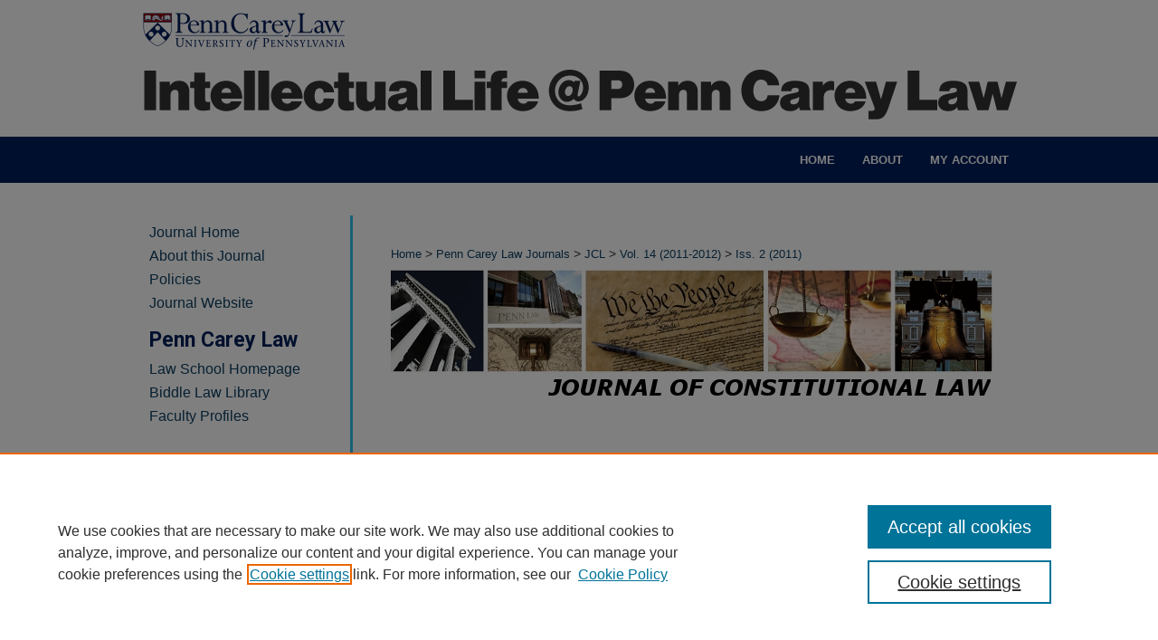

--- FILE ---
content_type: text/html; charset=UTF-8
request_url: https://scholarship.law.upenn.edu/jcl/vol14/iss2/3/
body_size: 7880
content:

<!DOCTYPE html>
<html lang="en">
<head><!-- inj yui3-seed: --><script type='text/javascript' src='//cdnjs.cloudflare.com/ajax/libs/yui/3.6.0/yui/yui-min.js'></script><script type='text/javascript' src='//ajax.googleapis.com/ajax/libs/jquery/1.10.2/jquery.min.js'></script><!-- Adobe Analytics --><script type='text/javascript' src='https://assets.adobedtm.com/4a848ae9611a/d0e96722185b/launch-d525bb0064d8.min.js'></script><script type='text/javascript' src=/assets/nr_browser_production.js></script>

<!-- def.1 -->
<meta charset="utf-8">
<meta name="viewport" content="width=device-width">
<title>
"Federalizing Medicaid" by Nicole Huberfeld
</title>


<!-- FILE article_meta-tags.inc --><!-- FILE: /srv/sequoia/main/data/assets/site/article_meta-tags.inc -->
<meta itemprop="name" content="Federalizing Medicaid">
<meta property="og:title" content="Federalizing Medicaid">
<meta name="twitter:title" content="Federalizing Medicaid">
<meta property="article:author" content="Nicole Huberfeld">
<meta name="author" content="Nicole Huberfeld">
<meta name="robots" content="noodp, noydir">
<meta name="description" content="By Nicole Huberfeld, Published on 12/01/11">
<meta itemprop="description" content="By Nicole Huberfeld, Published on 12/01/11">
<meta name="twitter:description" content="By Nicole Huberfeld, Published on 12/01/11">
<meta property="og:description" content="By Nicole Huberfeld, Published on 12/01/11">
<meta name="bepress_citation_journal_title" content="University of Pennsylvania Journal of Constitutional Law">
<meta name="bepress_citation_firstpage" content="431">
<meta name="bepress_citation_author" content="Huberfeld, Nicole">
<meta name="bepress_citation_title" content="Federalizing Medicaid">
<meta name="bepress_citation_date" content="2011">
<meta name="bepress_citation_volume" content="14">
<meta name="bepress_citation_issue" content="2">
<!-- FILE: /srv/sequoia/main/data/assets/site/ir_download_link.inc -->
<!-- FILE: /srv/sequoia/main/data/assets/site/article_meta-tags.inc (cont) -->
<meta name="bepress_citation_pdf_url" content="https://scholarship.law.upenn.edu/cgi/viewcontent.cgi?article=1042&amp;context=jcl">
<meta name="bepress_citation_abstract_html_url" content="https://scholarship.law.upenn.edu/jcl/vol14/iss2/3">
<meta name="bepress_citation_issn" content="1521-2823">
<meta name="bepress_citation_online_date" content="2014/1/30">
<meta name="viewport" content="width=device-width">
<!-- Additional Twitter data -->
<meta name="twitter:card" content="summary">
<!-- Additional Open Graph data -->
<meta property="og:type" content="article">
<meta property="og:url" content="https://scholarship.law.upenn.edu/jcl/vol14/iss2/3">
<meta property="og:site_name" content="Penn Carey Law: Legal Scholarship Repository">




<!-- FILE: article_meta-tags.inc (cont) -->
<meta name="bepress_is_article_cover_page" content="1">


<!-- sh.1 -->
<link rel="stylesheet" href="/jcl/ir-journal-style.css" type="text/css" media="screen">
<link rel="alternate" type="application/rss+xml" title="Journal of Constitutional Law Newsfeed" href="/jcl/recent.rss">
<link rel="shortcut icon" href="/favicon.ico" type="image/x-icon">

<link type="text/css" rel="stylesheet" href="/assets/floatbox/floatbox.css">
<script type="text/javascript" src="/assets/jsUtilities.js"></script>
<script type="text/javascript" src="/assets/footnoteLinks.js"></script>
<link rel="stylesheet" href="/ir-print.css" type="text/css" media="print">
<!--[if IE]>
<link rel="stylesheet" href="/ir-ie.css" type="text/css" media="screen">
<![endif]-->
<!-- end sh.1 -->




<script type="text/javascript">var pageData = {"page":{"environment":"prod","productName":"bpdg","language":"en","name":"ir_journal:volume:issue:article","businessUnit":"els:rp:st"},"visitor":{}};</script>

</head>
<body >
<!-- FILE /srv/sequoia/main/data/assets/site/ir_journal/header.pregen -->
	<!-- FILE: /srv/sequoia/main/data/journals/scholarship.law.upenn.edu/jcl/assets/header_inherit.inc --><div id="jcl">
	
    		<!-- FILE: /srv/sequoia/main/data/scholarship.law.upenn.edu/assets/header.pregen --><!-- FILE: /srv/sequoia/main/data/assets/site/mobile_nav.inc --><!--[if !IE]>-->
<script src="/assets/scripts/dc-mobile/dc-responsive-nav.js"></script>

<header id="mobile-nav" class="nav-down device-fixed-height" style="visibility: hidden;">
  
  
  <nav class="nav-collapse">
    <ul>
      <li class="menu-item active device-fixed-width"><a href="https://scholarship.law.upenn.edu" title="Home" data-scroll >Home</a></li>
      <li class="menu-item device-fixed-width"><a href="https://scholarship.law.upenn.edu/do/search/advanced/" title="Search" data-scroll ><i class="icon-search"></i> Search</a></li>
      <li class="menu-item device-fixed-width"><a href="https://scholarship.law.upenn.edu/communities.html" title="Browse" data-scroll >Browse Collections</a></li>
      <li class="menu-item device-fixed-width"><a href="/cgi/myaccount.cgi?context=" title="My Account" data-scroll >My Account</a></li>
      <li class="menu-item device-fixed-width"><a href="https://scholarship.law.upenn.edu/about.html" title="About" data-scroll >About</a></li>
      <li class="menu-item device-fixed-width"><a href="https://network.bepress.com" title="Digital Commons Network" data-scroll ><img width="16" height="16" alt="DC Network" style="vertical-align:top;" src="/assets/md5images/8e240588cf8cd3a028768d4294acd7d3.png"> Digital Commons Network™</a></li>
    </ul>
  </nav>
</header>

<script src="/assets/scripts/dc-mobile/dc-mobile-nav.js"></script>
<!--<![endif]-->
<!-- FILE: /srv/sequoia/main/data/scholarship.law.upenn.edu/assets/header.pregen (cont) -->



<div id="upennlaw">
	<div id="container">
		<a href="#main" class="skiplink" accesskey="2" >Skip to main content</a>

					
			<div id="header" role="banner">
				<a href="https://scholarship.law.upenn.edu" id="banner_link" title="Penn Carey Law: Legal Scholarship Repository" >
					<img id="banner_image" alt="Penn Carey Law: Legal Scholarship Repository" width='980' height='151' src="/assets/md5images/0004d8ba6420b4f67fd9b27f0c864dad.png">
				</a>	
				
					<a href="https://www.law.upenn.edu/" id="logo_link" title="University of Pennsylvania Carey Law School" >
						<img id="logo_image" alt="University of Pennsylvania Carey Law School" width='240' height='61' src="/assets/md5images/653b096690f1a9595c4e4eec53e58ff0.png">
					</a>	
				
			</div>
					
			<div id="navigation">
				<!-- FILE: /srv/sequoia/main/data/assets/site/ir_navigation.inc --><div id="tabs" role="navigation" aria-label="Main"><ul><li id="tabone"><a href="https://scholarship.law.upenn.edu" title="Home" ><span>Home</span></a></li><li id="tabtwo"><a href="https://scholarship.law.upenn.edu/about.html" title="About" ><span>About</span></a></li><li id="tabthree"><a href="https://scholarship.law.upenn.edu/faq.html" title="FAQ" ><span>FAQ</span></a></li><li id="tabfour"><a href="https://scholarship.law.upenn.edu/cgi/myaccount.cgi?context=  " title="My Account" ><span>My Account</span></a></li></ul></div>


<!-- FILE: /srv/sequoia/main/data/scholarship.law.upenn.edu/assets/header.pregen (cont) -->
			</div>
		

		<div id="wrapper">
			<div id="content">
				<div id="main" class="text" role="main">
<!-- FILE: /srv/sequoia/main/data/journals/scholarship.law.upenn.edu/jcl/assets/header_inherit.inc (cont) -->
    

<!-- FILE: /srv/sequoia/main/data/scholarship.law.upenn.edu/assets/ir_journal/ir_breadcrumb.inc --><ul id="pager"><li>&nbsp;</li> <li>&nbsp;</li> </ul><div class="crumbs"><p>



<a href="https://scholarship.law.upenn.edu" class="ignore" >Home</a>

 &gt; <a href="https://scholarship.law.upenn.edu/pennlawjnls" class="ignore" >Penn Carey Law Journals</a>

 &gt; <a href="https://scholarship.law.upenn.edu/jcl" class="ignore" >JCL</a>


<!-- FILE: /srv/sequoia/main/data/scholarship.law.upenn.edu/assets/ir_journal/volume_define.inc -->
<!-- FILE: /srv/sequoia/main/data/scholarship.law.upenn.edu/assets/ir_journal/ir_breadcrumb.inc (cont) -->
 &gt; <a href="https://scholarship.law.upenn.edu/jcl/vol14" class="ignore" >Vol. 14<!-- FILE: /srv/sequoia/main/data/scholarship.law.upenn.edu/assets/ir_journal/volume_span.inc --> (2011-2012)<!-- FILE: /srv/sequoia/main/data/scholarship.law.upenn.edu/assets/ir_journal/ir_breadcrumb.inc (cont) --></a>


<!-- FILE: /srv/sequoia/main/data/scholarship.law.upenn.edu/assets/ir_journal/issue_define.inc -->
<!-- FILE: /srv/sequoia/main/data/scholarship.law.upenn.edu/assets/ir_journal/ir_breadcrumb.inc (cont) -->
 &gt; <a href="https://scholarship.law.upenn.edu/jcl/vol14/iss2" class="ignore" >Iss. 2<!-- FILE: /srv/sequoia/main/data/scholarship.law.upenn.edu/assets/ir_journal/issue_span.inc --> (2011)<!-- FILE: /srv/sequoia/main/data/scholarship.law.upenn.edu/assets/ir_journal/ir_breadcrumb.inc (cont) --></a>


</p></div>

<div class="clear">&nbsp;</div><!-- FILE: /srv/sequoia/main/data/journals/scholarship.law.upenn.edu/jcl/assets/header_inherit.inc (cont) -->
    	
<!-- FILE: /srv/sequoia/main/data/assets/site/ir_journal/header.pregen (cont) -->


<script type="text/javascript" src="/assets/floatbox/floatbox.js"></script>
<!-- FILE: /srv/sequoia/main/data/assets/site/ir_journal/article_info.inc --><!-- FILE: /srv/sequoia/main/data/assets/site/openurl.inc -->
<!-- FILE: /srv/sequoia/main/data/assets/site/ir_journal/article_info.inc (cont) -->
<!-- FILE: /srv/sequoia/main/data/assets/site/ir_download_link.inc -->
<!-- FILE: /srv/sequoia/main/data/assets/site/ir_journal/article_info.inc (cont) -->
<!-- FILE: /srv/sequoia/main/data/assets/site/ir_journal/ir_article_header.inc --><div id="sub">
<div id="alpha"><!-- FILE: /srv/sequoia/main/data/assets/site/ir_journal/article_info.inc (cont) --><div id='title' class='element'>
<h1><a href='https://scholarship.law.upenn.edu/cgi/viewcontent.cgi?article=1042&amp;context=jcl'>Federalizing Medicaid</a></h1>
</div>
<div class='clear'></div>
<div id='authors' class='element'>
<h2 class='visually-hidden'>Authors</h2>
<p class="author"><a href='https://scholarship.law.upenn.edu/do/search/?q=author%3A%22Nicole%20Huberfeld%22&start=0&context=3571832'><strong>Nicole Huberfeld</strong></a><br />
</p></div>
<div class='clear'></div>
<div id='publication_date' class='element'>
<h2 class='field-heading'>Publication Date</h2>
<p>12-2011</p>
</div>
<div class='clear'></div>
<div id='document_type' class='element'>
<h2 class='field-heading'>Document Type</h2>
<p>Article</p>
</div>
<div class='clear'></div>
<div id='fpage' class='element'>
<h2 class='field-heading'>First Page</h2>
<p>431</p>
</div>
<div class='clear'></div>
<div id='recommended_citation' class='element'>
<h2 class='field-heading'>Repository Citation</h2>
<!-- FILE: /srv/sequoia/main/data/journals/scholarship.law.upenn.edu/jcl/assets/ir_citation.inc --><p class="citation">
		Nicole 
		Huberfeld,
	<em>Federalizing Medicaid</em>,
	14
	<span class="smallcaps">U. Pa. J. Const. L.</span>
	431
	(2011).
	<br>
	Available at:
		https://scholarship.law.upenn.edu/jcl/vol14/iss2/3
</p><!-- FILE: /srv/sequoia/main/data/assets/site/ir_journal/article_info.inc (cont) --></div>
<div class='clear'></div>
</div>
    </div>
    <div id='beta_7-3'>
<!-- FILE: /srv/sequoia/main/data/assets/site/info_box_7_3.inc --><!-- FILE: /srv/sequoia/main/data/assets/site/openurl.inc -->
<!-- FILE: /srv/sequoia/main/data/assets/site/info_box_7_3.inc (cont) -->
<!-- FILE: /srv/sequoia/main/data/assets/site/ir_download_link.inc -->
<!-- FILE: /srv/sequoia/main/data/assets/site/info_box_7_3.inc (cont) -->
	<!-- FILE: /srv/sequoia/main/data/assets/site/info_box_download_button.inc --><div class="aside download-button">
      <a id="pdf" class="btn" href="https://scholarship.law.upenn.edu/cgi/viewcontent.cgi?article=1042&amp;context=jcl" title="PDF (1.1&nbsp;MB) opens in new window" target="_blank" > 
    	<i class="icon-download-alt" aria-hidden="true"></i>
        Download
      </a>
</div>
<!-- FILE: /srv/sequoia/main/data/assets/site/info_box_7_3.inc (cont) -->
	<!-- FILE: /srv/sequoia/main/data/assets/site/info_box_embargo.inc -->
<!-- FILE: /srv/sequoia/main/data/assets/site/info_box_7_3.inc (cont) -->
<!-- FILE: /srv/sequoia/main/data/scholarship.law.upenn.edu/assets/info_box_custom_upper.inc --><!-- BEGIN link buttons -->
<div class="aside">
<div class="button_space">
</div>
<div class="button_space">
</div>
<div class="button_space">
</div>
</div>
<!-- END link buttons -->
<!-- FILE: /srv/sequoia/main/data/assets/site/info_box_7_3.inc (cont) -->
<!-- FILE: /srv/sequoia/main/data/assets/site/info_box_openurl.inc -->
<!-- FILE: /srv/sequoia/main/data/assets/site/info_box_7_3.inc (cont) -->
<!-- FILE: /srv/sequoia/main/data/assets/site/info_box_article_metrics.inc -->
<div id="article-stats" class="aside hidden">
    <p class="article-downloads-wrapper hidden"><span id="article-downloads"></span> DOWNLOADS</p>
    <p class="article-stats-date hidden">Since January 30, 2014</p>
    <p class="article-plum-metrics">
        <a href="https://plu.mx/plum/a/?repo_url=https://scholarship.law.upenn.edu/jcl/vol14/iss2/3" class="plumx-plum-print-popup plum-bigben-theme" data-badge="true" data-hide-when-empty="true" ></a>
    </p>
</div>
<script type="text/javascript" src="//cdn.plu.mx/widget-popup.js"></script>
<!-- Article Download Counts -->
<script type="text/javascript" src="/assets/scripts/article-downloads.pack.js"></script>
<script type="text/javascript">
    insertDownloads(5042165);
</script>
<!-- Add border to Plum badge & download counts when visible -->
<script>
// bind to event when PlumX widget loads
jQuery('body').bind('plum:widget-load', function(e){
// if Plum badge is visible
  if (jQuery('.PlumX-Popup').length) {
// remove 'hidden' class
  jQuery('#article-stats').removeClass('hidden');
  jQuery('.article-stats-date').addClass('plum-border');
  }
});
// bind to event when page loads
jQuery(window).bind('load',function(e){
// if DC downloads are visible
  if (jQuery('#article-downloads').text().length > 0) {
// add border to aside
  jQuery('#article-stats').removeClass('hidden');
  }
});
</script>
<!-- Adobe Analytics: Download Click Tracker -->
<script>
$(function() {
  // Download button click event tracker for PDFs
  $(".aside.download-button").on("click", "a#pdf", function(event) {
    pageDataTracker.trackEvent('navigationClick', {
      link: {
          location: 'aside download-button',
          name: 'pdf'
      }
    });
  });
  // Download button click event tracker for native files
  $(".aside.download-button").on("click", "a#native", function(event) {
    pageDataTracker.trackEvent('navigationClick', {
        link: {
            location: 'aside download-button',
            name: 'native'
        }
     });
  });
});
</script>
<!-- FILE: /srv/sequoia/main/data/assets/site/info_box_7_3.inc (cont) -->
	<!-- FILE: /srv/sequoia/main/data/assets/site/info_box_disciplines.inc -->
	<div id="beta-disciplines" class="aside">
		<h4>Included in</h4>
	<p>
					<a href="https://network.bepress.com/hgg/discipline/578" title="Law Commons" >Law Commons</a>
	</p>
	</div>
<!-- FILE: /srv/sequoia/main/data/assets/site/info_box_7_3.inc (cont) -->
<!-- FILE: /srv/sequoia/main/data/assets/site/bookmark_widget.inc -->
<div id="share" class="aside">
<h2>Share</h2>
	<div class="a2a_kit a2a_kit_size_24 a2a_default_style">
    	<a class="a2a_button_facebook"></a>
    	<a class="a2a_button_linkedin"></a>
		<a class="a2a_button_whatsapp"></a>
		<a class="a2a_button_email"></a>
    	<a class="a2a_dd"></a>
    	<script async src="https://static.addtoany.com/menu/page.js"></script>
	</div>
</div>
<!-- FILE: /srv/sequoia/main/data/assets/site/info_box_7_3.inc (cont) -->
<!-- FILE: /srv/sequoia/main/data/assets/site/info_box_geolocate.inc --><!-- FILE: /srv/sequoia/main/data/assets/site/ir_geolocate_enabled_and_displayed.inc -->
<!-- FILE: /srv/sequoia/main/data/assets/site/info_box_geolocate.inc (cont) -->
<!-- FILE: /srv/sequoia/main/data/assets/site/info_box_7_3.inc (cont) -->
	<!-- FILE: /srv/sequoia/main/data/assets/site/zotero_coins.inc -->
<span class="Z3988" title="ctx_ver=Z39.88-2004&amp;rft_val_fmt=info%3Aofi%2Ffmt%3Akev%3Amtx%3Ajournal&amp;rft_id=https%3A%2F%2Fscholarship.law.upenn.edu%2Fjcl%2Fvol14%2Fiss2%2F3&amp;rft.atitle=Federalizing%20Medicaid&amp;rft.aufirst=Nicole&amp;rft.aulast=Huberfeld&amp;rft.jtitle=University%20of%20Pennsylvania%20Journal%20of%20Constitutional%20Law&amp;rft.volume=14&amp;rft.issue=2&amp;rft.issn=1521-2823&amp;rft.spage=431&amp;rft.date=2011-12-01">COinS</span>
<!-- FILE: /srv/sequoia/main/data/assets/site/info_box_7_3.inc (cont) -->
<!-- FILE: /srv/sequoia/main/data/assets/site/info_box_custom_lower.inc -->
<!-- FILE: /srv/sequoia/main/data/assets/site/info_box_7_3.inc (cont) -->
<!-- FILE: /srv/sequoia/main/data/assets/site/ir_journal/article_info.inc (cont) --></div>
<div class='clear'>&nbsp;</div>
<!-- FILE: /srv/sequoia/main/data/scholarship.law.upenn.edu/assets/ir_journal/ir_article_custom_fields.inc --><div id='custom-fields'>
</div>
<!-- FILE: /srv/sequoia/main/data/assets/site/ir_journal/article_info.inc (cont) -->
<!-- FILE: /srv/sequoia/main/data/assets/site/ir_journal/volume/issue/article/index.html (cont) --> 

<!-- FILE /srv/sequoia/main/data/assets/site/ir_journal/footer.pregen -->
	<!-- FILE: /srv/sequoia/main/data/assets/site/ir_journal/footer_inherit_7_8.inc -->					</div>

	<div class="verticalalign">&nbsp;</div>
	<div class="clear">&nbsp;</div>

				</div>

					<div id="sidebar">
						<!-- FILE: /srv/sequoia/main/data/assets/site/ir_journal/ir_journal_sidebar_7_8.inc -->

	<!-- FILE: /srv/sequoia/main/data/journals/scholarship.law.upenn.edu/jcl/assets/ir_journal_sidebar_links_7_8.inc --><ul>
<li><a href="https://scholarship.law.upenn.edu/jcl" title="University of Pennsylvania Journal of Constitutional Law" accesskey="1" >Journal Home</a></li>
<li><a href="https://scholarship.law.upenn.edu/jcl/about.html" title="About this Journal" >About this Journal</a></li>
<li><a href="https://scholarship.law.upenn.edu/jcl/policies.html" title="University of Pennsylvania Journal of Constitutional Law Policies" >Policies</a></li>
<li><a href="https://con.law/" title="Journal of Constitutional Law" >Journal Website</a></li>
</ul>
<!-- FILE: /srv/sequoia/main/data/scholarship.law.upenn.edu/assets/upenn_sidebar_links.inc --><h2>Penn Carey Law</h2>
<ul id="side-custom">
<li><a href="https://www.law.upenn.edu/" >Law School Homepage</a></li>
<li><a href="https://www.law.upenn.edu/library/" >Biddle Law Library</a></li>
<li><a href="https://www.law.upenn.edu/faculty/directory.php" >Faculty Profiles</a></li>
</ul>
<!-- FILE: /srv/sequoia/main/data/journals/scholarship.law.upenn.edu/jcl/assets/ir_journal_sidebar_links_7_8.inc (cont) --><!-- FILE: /srv/sequoia/main/data/assets/site/ir_journal/ir_journal_sidebar_7_8.inc (cont) -->
		<!-- FILE: /srv/sequoia/main/data/assets/site/urc_badge.inc -->
<!-- FILE: /srv/sequoia/main/data/assets/site/ir_journal/ir_journal_sidebar_7_8.inc (cont) -->
		<!-- FILE: /srv/sequoia/main/data/assets/site/lrc_badge.inc -->
<!-- FILE: /srv/sequoia/main/data/assets/site/ir_journal/ir_journal_sidebar_7_8.inc (cont) -->
	<!-- FILE: /srv/sequoia/main/data/assets/site/ir_journal/ir_journal_navcontainer_7_8.inc --><div id="navcontainer">
	<ul id="navlist">
			<li class="sb-popular">
				<a href="https://scholarship.law.upenn.edu/jcl/topdownloads.html" title="View the top downloaded papers" >
						Most Popular Papers
				</a>
			</li>
			<li class="sb-rss">
				<a href="https://scholarship.law.upenn.edu/jcl/announcements.html" title="Receive notifications of new content" >
					Receive Email Notices or RSS
				</a>
			</li>
	</ul>
<!-- FILE: /srv/sequoia/main/data/assets/site/ir_journal/ir_journal_special_issue_7_8.inc -->
<!-- FILE: /srv/sequoia/main/data/assets/site/ir_journal/ir_journal_navcontainer_7_8.inc (cont) -->
</div><!-- FILE: /srv/sequoia/main/data/assets/site/ir_journal/ir_journal_sidebar_7_8.inc (cont) -->
	<!-- FILE: /srv/sequoia/main/data/assets/site/ir_journal/ir_journal_sidebar_search_7_8.inc --><div class="sidebar-search">
	<form method="post" action="https://scholarship.law.upenn.edu/cgi/redirect.cgi" id="browse">
		<label for="url">
			Select an issue:
		</label>
			<br>
		<!-- FILE: /srv/sequoia/main/data/assets/site/ir_journal/ir_journal_volume_issue_popup_7_8.inc --><div>
	<span class="border">
								<select name="url" id="url">
							<option value="https://scholarship.law.upenn.edu/jcl/all_issues.html">
								All Issues
							</option>
										<option value="https://scholarship.law.upenn.edu/jcl/vol27/iss5">
											Vol. 27, 
											Iss. 5
										</option>
										<option value="https://scholarship.law.upenn.edu/jcl/vol27/iss4">
											Vol. 27, 
											Iss. 4
										</option>
										<option value="https://scholarship.law.upenn.edu/jcl/vol27/iss3">
											Vol. 27, 
											Iss. 3
										</option>
										<option value="https://scholarship.law.upenn.edu/jcl/vol27/iss2">
											Vol. 27, 
											Iss. 2
										</option>
										<option value="https://scholarship.law.upenn.edu/jcl/vol27/iss1">
											Vol. 27, 
											Iss. 1
										</option>
										<option value="https://scholarship.law.upenn.edu/jcl/vol26/iss6">
											Vol. 26, 
											Iss. 6
										</option>
										<option value="https://scholarship.law.upenn.edu/jcl/vol26/iss5">
											Vol. 26, 
											Iss. 5
										</option>
										<option value="https://scholarship.law.upenn.edu/jcl/vol26/iss4">
											Vol. 26, 
											Iss. 4
										</option>
										<option value="https://scholarship.law.upenn.edu/jcl/vol26/iss3">
											Vol. 26, 
											Iss. 3
										</option>
										<option value="https://scholarship.law.upenn.edu/jcl/vol26/iss2">
											Vol. 26, 
											Iss. 2
										</option>
										<option value="https://scholarship.law.upenn.edu/jcl/vol26/iss1">
											Vol. 26, 
											Iss. 1
										</option>
										<option value="https://scholarship.law.upenn.edu/jcl/vol25/iss6">
											Vol. 25, 
											Iss. 6
										</option>
										<option value="https://scholarship.law.upenn.edu/jcl/vol25/iss5">
											Vol. 25, 
											Iss. 5
										</option>
										<option value="https://scholarship.law.upenn.edu/jcl/vol25/iss4">
											Vol. 25, 
											Iss. 4
										</option>
										<option value="https://scholarship.law.upenn.edu/jcl/vol25/iss3">
											Vol. 25, 
											Iss. 3
										</option>
										<option value="https://scholarship.law.upenn.edu/jcl/vol25/iss2">
											Vol. 25, 
											Iss. 2
										</option>
										<option value="https://scholarship.law.upenn.edu/jcl/vol25/iss1">
											Vol. 25, 
											Iss. 1
										</option>
										<option value="https://scholarship.law.upenn.edu/jcl/vol24/iss6">
											Vol. 24, 
											Iss. 6
										</option>
										<option value="https://scholarship.law.upenn.edu/jcl/vol24/iss5">
											Vol. 24, 
											Iss. 5
										</option>
										<option value="https://scholarship.law.upenn.edu/jcl/vol24/iss4">
											Vol. 24, 
											Iss. 4
										</option>
										<option value="https://scholarship.law.upenn.edu/jcl/vol24/iss3">
											Vol. 24, 
											Iss. 3
										</option>
										<option value="https://scholarship.law.upenn.edu/jcl/vol24/iss2">
											Vol. 24, 
											Iss. 2
										</option>
										<option value="https://scholarship.law.upenn.edu/jcl/vol24/iss1">
											Vol. 24, 
											Iss. 1
										</option>
										<option value="https://scholarship.law.upenn.edu/jcl/vol23/iss6">
											Vol. 23, 
											Iss. 6
										</option>
										<option value="https://scholarship.law.upenn.edu/jcl/vol23/iss5">
											Vol. 23, 
											Iss. 5
										</option>
										<option value="https://scholarship.law.upenn.edu/jcl/vol23/iss4">
											Vol. 23, 
											Iss. 4
										</option>
										<option value="https://scholarship.law.upenn.edu/jcl/vol23/iss3">
											Vol. 23, 
											Iss. 3
										</option>
										<option value="https://scholarship.law.upenn.edu/jcl/vol23/iss2">
											Vol. 23, 
											Iss. 2
										</option>
										<option value="https://scholarship.law.upenn.edu/jcl/vol23/iss1">
											Vol. 23, 
											Iss. 1
										</option>
										<option value="https://scholarship.law.upenn.edu/jcl/vol22/iss5">
											Vol. 22, 
											Iss. 5
										</option>
										<option value="https://scholarship.law.upenn.edu/jcl/vol22/iss4">
											Vol. 22, 
											Iss. 4
										</option>
										<option value="https://scholarship.law.upenn.edu/jcl/vol22/iss3">
											Vol. 22, 
											Iss. 3
										</option>
										<option value="https://scholarship.law.upenn.edu/jcl/vol22/iss2">
											Vol. 22, 
											Iss. 2
										</option>
										<option value="https://scholarship.law.upenn.edu/jcl/vol22/iss1">
											Vol. 22, 
											Iss. 1
										</option>
										<option value="https://scholarship.law.upenn.edu/jcl/vol21/iss5">
											Vol. 21, 
											Iss. 5
										</option>
										<option value="https://scholarship.law.upenn.edu/jcl/vol21/iss4">
											Vol. 21, 
											Iss. 4
										</option>
										<option value="https://scholarship.law.upenn.edu/jcl/vol21/iss3">
											Vol. 21, 
											Iss. 3
										</option>
										<option value="https://scholarship.law.upenn.edu/jcl/vol21/iss2">
											Vol. 21, 
											Iss. 2
										</option>
										<option value="https://scholarship.law.upenn.edu/jcl/vol21/iss1">
											Vol. 21, 
											Iss. 1
										</option>
										<option value="https://scholarship.law.upenn.edu/jcl/vol20/iss5">
											Vol. 20, 
											Iss. 5
										</option>
										<option value="https://scholarship.law.upenn.edu/jcl/vol20/iss4">
											Vol. 20, 
											Iss. 4
										</option>
										<option value="https://scholarship.law.upenn.edu/jcl/vol20/iss3">
											Vol. 20, 
											Iss. 3
										</option>
										<option value="https://scholarship.law.upenn.edu/jcl/vol20/iss2">
											Vol. 20, 
											Iss. 2
										</option>
										<option value="https://scholarship.law.upenn.edu/jcl/vol20/iss1">
											Vol. 20, 
											Iss. 1
										</option>
										<option value="https://scholarship.law.upenn.edu/jcl/vol19/iss5">
											Vol. 19, 
											Iss. 5
										</option>
										<option value="https://scholarship.law.upenn.edu/jcl/vol19/iss4">
											Vol. 19, 
											Iss. 4
										</option>
										<option value="https://scholarship.law.upenn.edu/jcl/vol19/iss3">
											Vol. 19, 
											Iss. 3
										</option>
										<option value="https://scholarship.law.upenn.edu/jcl/vol19/iss2">
											Vol. 19, 
											Iss. 2
										</option>
										<option value="https://scholarship.law.upenn.edu/jcl/vol19/iss1">
											Vol. 19, 
											Iss. 1
										</option>
										<option value="https://scholarship.law.upenn.edu/jcl/vol18/iss5">
											Vol. 18, 
											Iss. 5
										</option>
										<option value="https://scholarship.law.upenn.edu/jcl/vol18/iss4">
											Vol. 18, 
											Iss. 4
										</option>
										<option value="https://scholarship.law.upenn.edu/jcl/vol18/iss3">
											Vol. 18, 
											Iss. 3
										</option>
										<option value="https://scholarship.law.upenn.edu/jcl/vol18/iss2">
											Vol. 18, 
											Iss. 2
										</option>
										<option value="https://scholarship.law.upenn.edu/jcl/vol18/iss1">
											Vol. 18, 
											Iss. 1
										</option>
										<option value="https://scholarship.law.upenn.edu/jcl/vol17/iss5">
											Vol. 17, 
											Iss. 5
										</option>
										<option value="https://scholarship.law.upenn.edu/jcl/vol17/iss4">
											Vol. 17, 
											Iss. 4
										</option>
										<option value="https://scholarship.law.upenn.edu/jcl/vol17/iss3">
											Vol. 17, 
											Iss. 3
										</option>
										<option value="https://scholarship.law.upenn.edu/jcl/vol17/iss2">
											Vol. 17, 
											Iss. 2
										</option>
										<option value="https://scholarship.law.upenn.edu/jcl/vol17/iss1">
											Vol. 17, 
											Iss. 1
										</option>
										<option value="https://scholarship.law.upenn.edu/jcl/vol16/iss5">
											Vol. 16, 
											Iss. 5
										</option>
										<option value="https://scholarship.law.upenn.edu/jcl/vol16/iss4">
											Vol. 16, 
											Iss. 4
										</option>
										<option value="https://scholarship.law.upenn.edu/jcl/vol16/iss3">
											Vol. 16, 
											Iss. 3
										</option>
										<option value="https://scholarship.law.upenn.edu/jcl/vol16/iss2">
											Vol. 16, 
											Iss. 2
										</option>
										<option value="https://scholarship.law.upenn.edu/jcl/vol16/iss1">
											Vol. 16, 
											Iss. 1
										</option>
										<option value="https://scholarship.law.upenn.edu/jcl/vol15/iss5">
											Vol. 15, 
											Iss. 5
										</option>
										<option value="https://scholarship.law.upenn.edu/jcl/vol15/iss4">
											Vol. 15, 
											Iss. 4
										</option>
										<option value="https://scholarship.law.upenn.edu/jcl/vol15/iss3">
											Vol. 15, 
											Iss. 3
										</option>
										<option value="https://scholarship.law.upenn.edu/jcl/vol15/iss2">
											Vol. 15, 
											Iss. 2
										</option>
										<option value="https://scholarship.law.upenn.edu/jcl/vol15/iss1">
											Vol. 15, 
											Iss. 1
										</option>
										<option value="https://scholarship.law.upenn.edu/jcl/vol14/iss5">
											Vol. 14, 
											Iss. 5
										</option>
										<option value="https://scholarship.law.upenn.edu/jcl/vol14/iss4">
											Vol. 14, 
											Iss. 4
										</option>
										<option value="https://scholarship.law.upenn.edu/jcl/vol14/iss3">
											Vol. 14, 
											Iss. 3
										</option>
										<option value="https://scholarship.law.upenn.edu/jcl/vol14/iss2">
											Vol. 14, 
											Iss. 2
										</option>
										<option value="https://scholarship.law.upenn.edu/jcl/vol14/iss1">
											Vol. 14, 
											Iss. 1
										</option>
										<option value="https://scholarship.law.upenn.edu/jcl/vol13/iss5">
											Vol. 13, 
											Iss. 5
										</option>
										<option value="https://scholarship.law.upenn.edu/jcl/vol13/iss4">
											Vol. 13, 
											Iss. 4
										</option>
										<option value="https://scholarship.law.upenn.edu/jcl/vol13/iss3">
											Vol. 13, 
											Iss. 3
										</option>
										<option value="https://scholarship.law.upenn.edu/jcl/vol13/iss2">
											Vol. 13, 
											Iss. 2
										</option>
										<option value="https://scholarship.law.upenn.edu/jcl/vol13/iss1">
											Vol. 13, 
											Iss. 1
										</option>
										<option value="https://scholarship.law.upenn.edu/jcl/vol12/iss5">
											Vol. 12, 
											Iss. 5
										</option>
										<option value="https://scholarship.law.upenn.edu/jcl/vol12/iss4">
											Vol. 12, 
											Iss. 4
										</option>
										<option value="https://scholarship.law.upenn.edu/jcl/vol12/iss3">
											Vol. 12, 
											Iss. 3
										</option>
										<option value="https://scholarship.law.upenn.edu/jcl/vol12/iss2">
											Vol. 12, 
											Iss. 2
										</option>
										<option value="https://scholarship.law.upenn.edu/jcl/vol12/iss1">
											Vol. 12, 
											Iss. 1
										</option>
										<option value="https://scholarship.law.upenn.edu/jcl/vol11/iss5">
											Vol. 11, 
											Iss. 5
										</option>
										<option value="https://scholarship.law.upenn.edu/jcl/vol11/iss4">
											Vol. 11, 
											Iss. 4
										</option>
										<option value="https://scholarship.law.upenn.edu/jcl/vol11/iss3">
											Vol. 11, 
											Iss. 3
										</option>
										<option value="https://scholarship.law.upenn.edu/jcl/vol11/iss2">
											Vol. 11, 
											Iss. 2
										</option>
										<option value="https://scholarship.law.upenn.edu/jcl/vol11/iss1">
											Vol. 11, 
											Iss. 1
										</option>
										<option value="https://scholarship.law.upenn.edu/jcl/vol10/iss5">
											Vol. 10, 
											Iss. 5
										</option>
										<option value="https://scholarship.law.upenn.edu/jcl/vol10/iss4">
											Vol. 10, 
											Iss. 4
										</option>
										<option value="https://scholarship.law.upenn.edu/jcl/vol10/iss3">
											Vol. 10, 
											Iss. 3
										</option>
										<option value="https://scholarship.law.upenn.edu/jcl/vol10/iss2">
											Vol. 10, 
											Iss. 2
										</option>
										<option value="https://scholarship.law.upenn.edu/jcl/vol10/iss1">
											Vol. 10, 
											Iss. 1
										</option>
										<option value="https://scholarship.law.upenn.edu/jcl/vol9/iss5">
											Vol. 9, 
											Iss. 5
										</option>
										<option value="https://scholarship.law.upenn.edu/jcl/vol9/iss4">
											Vol. 9, 
											Iss. 4
										</option>
										<option value="https://scholarship.law.upenn.edu/jcl/vol9/iss3">
											Vol. 9, 
											Iss. 3
										</option>
										<option value="https://scholarship.law.upenn.edu/jcl/vol9/iss2">
											Vol. 9, 
											Iss. 2
										</option>
										<option value="https://scholarship.law.upenn.edu/jcl/vol9/iss1">
											Vol. 9, 
											Iss. 1
										</option>
										<option value="https://scholarship.law.upenn.edu/jcl/vol8/iss5">
											Vol. 8, 
											Iss. 5
										</option>
										<option value="https://scholarship.law.upenn.edu/jcl/vol8/iss4">
											Vol. 8, 
											Iss. 4
										</option>
										<option value="https://scholarship.law.upenn.edu/jcl/vol8/iss3">
											Vol. 8, 
											Iss. 3
										</option>
										<option value="https://scholarship.law.upenn.edu/jcl/vol8/iss2">
											Vol. 8, 
											Iss. 2
										</option>
										<option value="https://scholarship.law.upenn.edu/jcl/vol8/iss1">
											Vol. 8, 
											Iss. 1
										</option>
										<option value="https://scholarship.law.upenn.edu/jcl/vol7/iss5">
											Vol. 7, 
											Iss. 5
										</option>
										<option value="https://scholarship.law.upenn.edu/jcl/vol7/iss4">
											Vol. 7, 
											Iss. 4
										</option>
										<option value="https://scholarship.law.upenn.edu/jcl/vol7/iss3">
											Vol. 7, 
											Iss. 3
										</option>
										<option value="https://scholarship.law.upenn.edu/jcl/vol7/iss2">
											Vol. 7, 
											Iss. 2
										</option>
										<option value="https://scholarship.law.upenn.edu/jcl/vol7/iss1">
											Vol. 7, 
											Iss. 1
										</option>
										<option value="https://scholarship.law.upenn.edu/jcl/vol6/iss5">
											Vol. 6, 
											Iss. 5
										</option>
										<option value="https://scholarship.law.upenn.edu/jcl/vol6/iss4">
											Vol. 6, 
											Iss. 4
										</option>
										<option value="https://scholarship.law.upenn.edu/jcl/vol6/iss3">
											Vol. 6, 
											Iss. 3
										</option>
										<option value="https://scholarship.law.upenn.edu/jcl/vol6/iss2">
											Vol. 6, 
											Iss. 2
										</option>
										<option value="https://scholarship.law.upenn.edu/jcl/vol6/iss1">
											Vol. 6, 
											Iss. 1
										</option>
										<option value="https://scholarship.law.upenn.edu/jcl/vol5/iss4">
											Vol. 5, 
											Iss. 4
										</option>
										<option value="https://scholarship.law.upenn.edu/jcl/vol5/iss3">
											Vol. 5, 
											Iss. 3
										</option>
										<option value="https://scholarship.law.upenn.edu/jcl/vol5/iss2">
											Vol. 5, 
											Iss. 2
										</option>
										<option value="https://scholarship.law.upenn.edu/jcl/vol5/iss1">
											Vol. 5, 
											Iss. 1
										</option>
										<option value="https://scholarship.law.upenn.edu/jcl/vol4/iss4">
											Vol. 4, 
											Iss. 4
										</option>
										<option value="https://scholarship.law.upenn.edu/jcl/vol4/iss3">
											Vol. 4, 
											Iss. 3
										</option>
										<option value="https://scholarship.law.upenn.edu/jcl/vol4/iss2">
											Vol. 4, 
											Iss. 2
										</option>
										<option value="https://scholarship.law.upenn.edu/jcl/vol4/iss1">
											Vol. 4, 
											Iss. 1
										</option>
										<option value="https://scholarship.law.upenn.edu/jcl/vol3/iss3">
											Vol. 3, 
											Iss. 3
										</option>
										<option value="https://scholarship.law.upenn.edu/jcl/vol3/iss2">
											Vol. 3, 
											Iss. 2
										</option>
										<option value="https://scholarship.law.upenn.edu/jcl/vol3/iss1">
											Vol. 3, 
											Iss. 1
										</option>
										<option value="https://scholarship.law.upenn.edu/jcl/vol2/iss3">
											Vol. 2, 
											Iss. 3
										</option>
										<option value="https://scholarship.law.upenn.edu/jcl/vol2/iss2">
											Vol. 2, 
											Iss. 2
										</option>
										<option value="https://scholarship.law.upenn.edu/jcl/vol2/iss1">
											Vol. 2, 
											Iss. 1
										</option>
										<option value="https://scholarship.law.upenn.edu/jcl/vol1/iss3">
											Vol. 1, 
											Iss. 3
										</option>
										<option value="https://scholarship.law.upenn.edu/jcl/vol1/iss2">
											Vol. 1, 
											Iss. 2
										</option>
										<option value="https://scholarship.law.upenn.edu/jcl/vol1/iss1">
											Vol. 1, 
											Iss. 1
										</option>
						</select>
		<input type="submit" value="Browse" class="searchbutton" style="font-size:11px;">
	</span>
</div>
<!-- FILE: /srv/sequoia/main/data/assets/site/ir_journal/ir_journal_sidebar_search_7_8.inc (cont) -->
			<div style="clear:left;">&nbsp;</div>
	</form>
	<!-- FILE: /srv/sequoia/main/data/assets/site/ir_sidebar_search_7_8.inc --><h2>Search</h2>
<form method='get' action='https://scholarship.law.upenn.edu/do/search/' id="sidebar-search">
	<label for="search" accesskey="4">
		Enter search terms:
	</label>
		<div>
			<span class="border">
				<input type="text" name='q' class="search" id="search">
			</span> 
			<input type="submit" value="Search" class="searchbutton" style="font-size:11px;">
		</div>
	<label for="context">
		Select context to search:
	</label> 
		<div>
			<span class="border">
				<select name="fq" id="context">
						<option value='virtual_ancestor_link:"https://scholarship.law.upenn.edu/jcl"'>in this journal</option>
					<option value='virtual_ancestor_link:"https://scholarship.law.upenn.edu"'>in this repository</option>
					<option value='virtual_ancestor_link:"http:/"'>across all repositories</option>
				</select>
			</span>
		</div>
</form>
<p class="advanced">
		<a href="https://scholarship.law.upenn.edu/do/search/advanced/?fq=virtual_ancestor_link:%22https://scholarship.law.upenn.edu/jcl%22" >
			Advanced Search
		</a>
</p>
<!-- FILE: /srv/sequoia/main/data/assets/site/ir_journal/ir_journal_sidebar_search_7_8.inc (cont) -->
</div>
<!-- FILE: /srv/sequoia/main/data/assets/site/ir_journal/ir_journal_sidebar_7_8.inc (cont) -->
	<!-- FILE: /srv/sequoia/main/data/assets/site/ir_journal/ir_journal_issn_7_8.inc -->
	<div id="issn">
		<p class="sb-issn">ISSN: 1521-2823</p>
	</div>
	<div class="clear">&nbsp;</div>
<!-- FILE: /srv/sequoia/main/data/assets/site/ir_journal/ir_journal_sidebar_7_8.inc (cont) -->
	<!-- FILE: /srv/sequoia/main/data/assets/site/ir_journal/ir_journal_custom_lower_7_8.inc --><!-- FILE: /srv/sequoia/main/data/assets/site/ir_journal/ir_journal_sidebar_7_8.inc (cont) -->
	<!-- FILE: /srv/sequoia/main/data/assets/site/ir_journal/ir_custom_sidebar_images.inc --><!-- FILE: /srv/sequoia/main/data/assets/site/ir_journal/ir_journal_sidebar_7_8.inc (cont) -->
	<!-- FILE: /srv/sequoia/main/data/assets/site/ir_sidebar_geolocate.inc --><!-- FILE: /srv/sequoia/main/data/assets/site/ir_geolocate_enabled_and_displayed.inc -->
<!-- FILE: /srv/sequoia/main/data/assets/site/ir_sidebar_geolocate.inc (cont) -->
<!-- FILE: /srv/sequoia/main/data/assets/site/ir_journal/ir_journal_sidebar_7_8.inc (cont) -->
	<!-- FILE: /srv/sequoia/main/data/assets/site/ir_journal/ir_journal_custom_lowest_7_8.inc --><!-- FILE: /srv/sequoia/main/data/assets/site/ir_journal/ir_journal_sidebar_7_8.inc (cont) -->

<!-- FILE: /srv/sequoia/main/data/assets/site/ir_journal/footer_inherit_7_8.inc (cont) -->
							<div class="verticalalign">&nbsp;</div>
					</div>

			</div>

			
				<!-- FILE: /srv/sequoia/main/data/assets/site/ir_footer_content.inc --><div id="footer" role="contentinfo">
	
	
	<!-- FILE: /srv/sequoia/main/data/assets/site/ir_bepress_logo.inc --><div id="bepress">

<a href="https://www.elsevier.com/solutions/digital-commons" title="Elsevier - Digital Commons" >
	<em>Elsevier - Digital Commons</em>
</a>

</div>
<!-- FILE: /srv/sequoia/main/data/assets/site/ir_footer_content.inc (cont) -->
	<p>
		<a href="https://scholarship.law.upenn.edu" title="Home page" accesskey="1" >Home</a> | 
		<a href="https://scholarship.law.upenn.edu/about.html" title="About" >About</a> | 
		<a href="https://scholarship.law.upenn.edu/faq.html" title="FAQ" >FAQ</a> | 
		<a href="/cgi/myaccount.cgi?context=" title="My Account Page" accesskey="3" >My Account</a> | 
		<a href="https://scholarship.law.upenn.edu/accessibility.html" title="Accessibility Statement" accesskey="0" >Accessibility Statement</a>
	</p>
	<p>
	
	
		<a class="secondary-link" href="https://www.elsevier.com/legal/privacy-policy" title="Privacy Policy" >Privacy</a>
	
		<a class="secondary-link" href="https://www.elsevier.com/legal/elsevier-website-terms-and-conditions" title="Copyright Policy" >Copyright</a>	
	</p> 
	
</div>

<!-- FILE: /srv/sequoia/main/data/assets/site/ir_journal/footer_inherit_7_8.inc (cont) -->
					

		</div>
	</div>
</div>

<!-- FILE: /srv/sequoia/main/data/scholarship.law.upenn.edu/assets/ir_analytics.inc --><!-- Google tag (gtag.js) -->

<script async src="https://www.googletagmanager.com/gtag/js?id=G-FHE10FG6VW"></script>

<script>

  window.dataLayer = window.dataLayer || [];

  function gtag(){dataLayer.push(arguments);}

  gtag('js', new Date());

 

  gtag('config', 'G-FHE10FG6VW');

</script><!-- FILE: /srv/sequoia/main/data/assets/site/ir_journal/footer_inherit_7_8.inc (cont) -->

<!-- FILE: /srv/sequoia/main/data/assets/site/ir_journal/footer.pregen (cont) -->

<script type='text/javascript' src='/assets/scripts/bpbootstrap-20160726.pack.js'></script><script type='text/javascript'>BPBootstrap.init({appendCookie:''})</script></body></html>


--- FILE ---
content_type: text/css
request_url: https://cdn.plu.mx/popup.css
body_size: 6036
content:
.plx-wrapping-link,.plx-wrapping-print-link{display:block;text-decoration:none !important;margin:0 !important;padding:0 !important}.plx-wrapping-print-link{width:120px;height:120px;display:block;margin:0 auto !important}.plx-print{width:120px;height:120px;display:block}.plx-print img{width:100%;height:100%;border:none;-ms-interpolation-mode:bicubic}.plx-logo{height:16px;width:65.62712px;margin:0 0 0 4px !important;vertical-align:top;border:none !important;-ms-interpolation-mode:bicubic}@font-face{font-family:'plum_logo';src:url([data-uri]) format("woff"),url([data-uri]) format("truetype");font-weight:normal;font-style:normal}.plx-icon-plum{font-family:'plum_logo';speak:none;font-style:normal;font-weight:normal;font-variant:normal;text-transform:none;line-height:1;-webkit-font-smoothing:antialiased}.plx-icon-plum:before{content:"\e000"}@font-face{font-family:'NexusSan';src:url("/fonts/NexusSansWebPro.woff") format("woff")}.PlumX-Popup *{text-align:left !important}.PlumX-Popup img{float:none !important}.PlumX-Popup .ppp-container.ppp-tiny{position:relative;display:block;width:18px;height:18px}.PlumX-Popup .ppp-container.ppp-tiny>a,.PlumX-Popup .ppp-container.ppp-tiny .plx-print{display:block;width:18px;height:18px}.PlumX-Popup .ppp-container.ppp-tiny>a img,.PlumX-Popup .ppp-container.ppp-tiny .plx-print img{vertical-align:middle !important;margin:0 !important;max-height:none !important}.PlumX-Popup .ppp-container.ppp-small{position:relative;display:block;width:32px;height:32px}.PlumX-Popup .ppp-container.ppp-small>a,.PlumX-Popup .ppp-container.ppp-small .plx-print{display:block;width:32px;height:32px}.PlumX-Popup .ppp-container.ppp-small>a img,.PlumX-Popup .ppp-container.ppp-small .plx-print img{vertical-align:middle !important;margin:0 !important;max-height:none !important}.PlumX-Popup .ppp-container.ppp-medium{position:relative;display:block;width:64px;height:64px}.PlumX-Popup .ppp-container.ppp-medium>a,.PlumX-Popup .ppp-container.ppp-medium .plx-print{display:block;width:64px;height:64px}.PlumX-Popup .ppp-container.ppp-medium>a img,.PlumX-Popup .ppp-container.ppp-medium .plx-print img{vertical-align:middle !important;margin:0 !important;max-height:none !important}.PlumX-Popup .ppp-container.ppp-large{position:relative;display:block;width:120px;height:120px}.PlumX-Popup .ppp-container.ppp-large>a,.PlumX-Popup .ppp-container.ppp-large .plx-print{display:block;width:120px;height:120px}.PlumX-Popup .ppp-container.ppp-large>a img,.PlumX-Popup .ppp-container.ppp-large .plx-print img{vertical-align:middle !important;margin:0 !important;max-height:none !important}.ppp-empty{margin:0 auto 5px auto}.ppp-title{font-weight:bold}.ppp-branding{padding-top:2px;padding-bottom:1px;background-color:#6e1a62;color:#fff}.ppp-pop,.ppp-pop-shadow{display:none;padding:0px;font-size:13px;font-family:'Helvetica Neue', Helvetica, Arial, sans-serif;font-weight:400;position:absolute;width:160px;min-height:120px;background:#fff;z-index:10000;border:#999 solid 1px;-moz-border-radius:2px;-webkit-border-radius:2px;border-radius:2px;-moz-box-shadow:0 0 5px #ccc;-webkit-box-shadow:0 0 5px #ccc;box-shadow:0 0 5px #ccc}.ppp-pop *,.ppp-pop-shadow *{text-align:left !important}.ppp-pop img,.ppp-pop-shadow img{float:none !important}.ppp-pop:after,.ppp-pop-shadow:after{content:'';position:absolute;border-style:solid;display:block;width:0;z-index:1}.ppp-pop:before,.ppp-pop-shadow:before{content:'';position:absolute;border-style:solid;display:block;width:0;z-index:0}.ppp-pop ul,.ppp-pop li,.ppp-pop-shadow ul,.ppp-pop-shadow li{list-style-type:none !important;margin:0;padding:0;line-height:normal !important}.ppp-pop li,.ppp-pop-shadow li{margin:0 !important;padding:0 !important}.ppp-pop>ul,.ppp-pop-shadow>ul{padding:14px}.ppp-pop ul ul,.ppp-pop-shadow ul ul{margin-bottom:0.5em !important}.ppp-pop .ppp-count,.ppp-pop-shadow .ppp-count{font-weight:bold;color:#000}.ppp-pop .ppp-label,.ppp-pop-shadow .ppp-label{color:#666}.ppp-pop .plx-socialMedia .ppp-title,.ppp-pop-shadow .plx-socialMedia .ppp-title{color:#13b7ea}.ppp-pop .plx-citation .ppp-title,.ppp-pop-shadow .plx-citation .ppp-title{color:#fd5704}.ppp-pop .plx-usage .ppp-title,.ppp-pop-shadow .plx-usage .ppp-title{color:#6dd54d}.ppp-pop .plx-mention .ppp-title,.ppp-pop-shadow .plx-mention .ppp-title{color:#f3c316}.ppp-pop .plx-capture .ppp-title,.ppp-pop-shadow .plx-capture .ppp-title{color:#c43bf3}.ppp-pop .plx-plum .ppp-title,.ppp-pop-shadow .plx-plum .ppp-title{color:#6e1a62}.ppp-pop>a,.ppp-pop-shadow>a{display:block;padding:14px;margin-top:-28px;clear:both}.ppp-pop-top,.ppp-pop-shadow-top{bottom:100%;left:-20px}.ppp-tiny .ppp-pop-top,.ppp-tiny .ppp-pop-shadow-top{bottom:170%;left:-71px}.ppp-small .ppp-pop-top,.ppp-small .ppp-pop-shadow-top{bottom:135%;left:-64px}.ppp-medium .ppp-pop-top,.ppp-medium .ppp-pop-shadow-top{bottom:105%;left:-48px}.ppp-pop-top:after,.ppp-pop-shadow-top:after{border-width:15px 15px 0;border-color:#fff transparent;bottom:-15px;margin-left:-15px;left:50%}.ppp-pop-top:before,.ppp-pop-shadow-top:before{border-width:15px 15px 0;border-color:#999 transparent;bottom:-16px;margin-left:-15px;left:50%}.ppp-pop-bottom,.ppp-pop-shadow-bottom{top:105%;left:-20px}.ppp-tiny .ppp-pop-bottom,.ppp-tiny .ppp-pop-shadow-bottom{top:175%;left:-71px}.ppp-small .ppp-pop-bottom,.ppp-small .ppp-pop-shadow-bottom{top:135%;left:-64px}.ppp-medium .ppp-pop-bottom,.ppp-medium .ppp-pop-shadow-bottom{top:105%;left:-48px}.ppp-pop-bottom:after,.ppp-pop-shadow-bottom:after{border-width:0 15px 15px;border-color:#6e1a62 transparent;top:-15px;margin-left:-15px;left:50%}.ppp-pop-bottom:before,.ppp-pop-shadow-bottom:before{border-width:0 15px 15px;border-color:#999 transparent;top:-16px;margin-left:-15px;left:50%}.ppp-pop-left,.ppp-pop-shadow-left{top:0;right:100%}.ppp-tiny .ppp-pop-left,.ppp-tiny .ppp-pop-shadow-left{top:-53px;right:36px}.ppp-small .ppp-pop-left,.ppp-small .ppp-pop-shadow-left{top:-46px;right:45px}.ppp-medium .ppp-pop-left,.ppp-medium .ppp-pop-shadow-left{top:-28px;right:73px}.ppp-pop-left:after,.ppp-pop-shadow-left:after{border-width:15px 0 15px 15px;border-color:transparent #fff;right:-15px;margin-top:-15px;top:60px}.ppp-pop-left:before,.ppp-pop-shadow-left:before{border-width:15px 0 15px 15px;border-color:transparent #999;right:-16px;margin-top:-15px;top:60px}.ppp-pop-right,.ppp-pop-shadow-right{top:0;left:105%}.ppp-tiny .ppp-pop-right,.ppp-tiny .ppp-pop-shadow-right{top:-53px;left:36px}.ppp-small .ppp-pop-right,.ppp-small .ppp-pop-shadow-right{top:-46px;left:45px}.ppp-medium .ppp-pop-right,.ppp-medium .ppp-pop-shadow-right{top:-30px;left:73px}.ppp-pop-right:after,.ppp-pop-shadow-right:after{border-width:15px 15px 15px 0;border-color:transparent #fff;left:-15px;margin-top:-15px;top:60px}.ppp-pop-right:before,.ppp-pop-shadow-right:before{border-width:15px 15px 15px 0;border-color:transparent #999;left:-16px;margin-top:-15px;top:60px}.PlumX-Popup .ppp-container.ppp-badge{width:auto;vertical-align:middle;display:inline-block}.PlumX-Popup .ppp-container.ppp-badge>a{width:auto;display:inline-block;vertical-align:middle;font-family:Helvetica Neue;font-size:13px}.PlumX-Popup .ppp-container.ppp-badge>a .plx-print{display:inline-block}.PlumX-Popup .ppp-container.ppp-badge>a .plx-print svg{position:relative;vertical-align:middle;top:-1px}.PlumX-Popup .ppp-container.ppp-badge.ppp-small .ppp-pop-top{bottom:145%;margin-left:-80px;left:50%}.PlumX-Popup .ppp-container.ppp-badge.ppp-small .ppp-pop-bottom{top:145%;margin-left:-80px;left:50%}.PlumX-Popup .ppp-container.ppp-badge.ppp-small .ppp-pop-left{right:auto;top:-46px;left:-182px}.PlumX-Popup .ppp-container.ppp-badge.ppp-small .ppp-pop-right{left:auto;top:-46px;right:-182px}.PlumX-Popup .ppp-container.ppp-badge.ppp-tiny .ppp-pop-top{bottom:145%;margin-left:-80px;left:50%}.PlumX-Popup .ppp-container.ppp-badge.ppp-tiny .ppp-pop-bottom{top:145%;margin-left:-80px;left:50%}.PlumX-Popup .ppp-container.ppp-badge.ppp-tiny .ppp-pop-left{right:auto;top:-53px;left:-184px}.PlumX-Popup .ppp-container.ppp-badge.ppp-tiny .ppp-pop-right{left:auto;top:-53px;right:-184px}.plum-scopus-theme,.plum-liberty-theme{font-family:NexusSan, Arial, Georgia, sans-serif, serif;-webkit-font-smoothing:antialiased;-moz-osx-font-smoothing:grayscale}.plum-scopus-theme .PlumX-Popup .ppp-title,.plum-liberty-theme .PlumX-Popup .ppp-title{font-size:1.125rem;line-height:1.5rem;margin-bottom:0.5rem;font-weight:bold}.plum-scopus-theme .PlumX-Popup .ppp-branding,.plum-liberty-theme .PlumX-Popup .ppp-branding{display:none}.plum-scopus-theme .PlumX-Popup .ppp-pop,.plum-liberty-theme .PlumX-Popup .ppp-pop{padding:1rem;font-size:1rem;font-family:NexusSan, Arial, Georgia, sans-serif, serif;-webkit-font-smoothing:antialiased;-moz-osx-font-smoothing:grayscale;width:200px;border:rgba(235,235,235,0.85) solid 1rem;-moz-border-radius:0;-webkit-border-radius:0;border-radius:0;-moz-box-shadow:0 -2px 0 #e9711c;-webkit-box-shadow:0 -2px 0 #e9711c;box-shadow:0 -2px 0 #e9711c}.plum-scopus-theme .PlumX-Popup .ppp-pop ul,.plum-scopus-theme .PlumX-Popup .ppp-pop li,.plum-liberty-theme .PlumX-Popup .ppp-pop ul,.plum-liberty-theme .PlumX-Popup .ppp-pop li{line-height:1.5rem !important}.plum-scopus-theme .PlumX-Popup .ppp-pop>ul,.plum-liberty-theme .PlumX-Popup .ppp-pop>ul{padding:0 0 0.5rem 0}.plum-scopus-theme .PlumX-Popup .ppp-pop .ppp-count,.plum-liberty-theme .PlumX-Popup .ppp-pop .ppp-count{font-size:1rem}.plum-scopus-theme .PlumX-Popup .ppp-pop .ppp-label,.plum-liberty-theme .PlumX-Popup .ppp-pop .ppp-label{font-size:1rem}.plum-scopus-theme .PlumX-Popup .ppp-pop .plx-socialMedia .ppp-title,.plum-liberty-theme .PlumX-Popup .ppp-pop .plx-socialMedia .ppp-title{color:#13b7ea;border-bottom:1px solid #13b7ea}.plum-scopus-theme .PlumX-Popup .ppp-pop .plx-citation .ppp-title,.plum-liberty-theme .PlumX-Popup .ppp-pop .plx-citation .ppp-title{color:#fd5704;border-bottom:1px solid #fd5704}.plum-scopus-theme .PlumX-Popup .ppp-pop .plx-usage .ppp-title,.plum-liberty-theme .PlumX-Popup .ppp-pop .plx-usage .ppp-title{color:#6dd54d;border-bottom:1px solid #6dd54d}.plum-scopus-theme .PlumX-Popup .ppp-pop .plx-mention .ppp-title,.plum-liberty-theme .PlumX-Popup .ppp-pop .plx-mention .ppp-title{color:#f3c316;border-bottom:1px solid #f3c316}.plum-scopus-theme .PlumX-Popup .ppp-pop .plx-capture .ppp-title,.plum-liberty-theme .PlumX-Popup .ppp-pop .plx-capture .ppp-title{color:#c43bf3;border-bottom:1px solid #c43bf3}.plum-scopus-theme .PlumX-Popup .ppp-pop .plx-plum .ppp-title,.plum-liberty-theme .PlumX-Popup .ppp-pop .plx-plum .ppp-title{color:#6e1a62;border-bottom:1px solid #6e1a62}.plum-scopus-theme .PlumX-Popup .ppp-pop>a,.plum-liberty-theme .PlumX-Popup .ppp-pop>a{color:#007398;text-decoration:none;font-size:1rem;display:inline;padding:0;margin-top:0}.plum-scopus-theme .PlumX-Popup .ppp-pop>a:active .plum-scopus-theme .PlumX-Popup .ppp-pop>a:focus,.plum-scopus-theme .PlumX-Popup .ppp-pop>a:hover,.plum-liberty-theme .PlumX-Popup .ppp-pop>a:active .plum-scopus-theme .PlumX-Popup .ppp-pop>a:focus,.plum-liberty-theme .PlumX-Popup .ppp-pop>a:hover,.plum-scopus-theme .PlumX-Popup .ppp-pop>a:active .plum-liberty-theme .PlumX-Popup .ppp-pop>a:focus,.plum-liberty-theme .PlumX-Popup .ppp-pop>a:active .plum-liberty-theme .PlumX-Popup .ppp-pop>a:focus{border-bottom:#e9711c 2px solid;color:#e9711c;text-decoration:none;outline:0}.plum-scopus-theme .ppp-pop-bottom,.plum-liberty-theme .ppp-pop-bottom{top:120px;left:60px}.plum-scopus-theme .ppp-tiny .ppp-pop-bottom,.plum-liberty-theme .ppp-tiny .ppp-pop-bottom{top:36px;left:9px}.plum-scopus-theme .ppp-small .ppp-pop-bottom,.plum-liberty-theme .ppp-small .ppp-pop-bottom{top:50px;left:16px}.plum-scopus-theme .ppp-medium .ppp-pop-bottom,.plum-liberty-theme .ppp-medium .ppp-pop-bottom{top:82px;left:32px}.plum-scopus-theme .ppp-pop-bottom:after,.plum-liberty-theme .ppp-pop-bottom:after{height:0;top:-32px;left:-1px;border-style:solid;border-width:16px 0 0 16px;border-color:transparent transparent transparent #eeeeee;margin-top:0}.plum-scopus-theme .ppp-pop-bottom:before,.plum-liberty-theme .ppp-pop-bottom:before{width:0;height:0;top:-34px;left:-1px;border-style:solid;border-width:18px 0 0 18px;border-color:transparent transparent transparent #e9711c;margin-top:0}.plum-scopus-theme .ppp-pop-left,.plum-liberty-theme .ppp-pop-left{top:120px;left:-204px}.plum-scopus-theme .ppp-tiny .ppp-pop-left,.plum-liberty-theme .ppp-tiny .ppp-pop-left{top:30px;left:-255px}.plum-scopus-theme .ppp-small .ppp-pop-left,.plum-liberty-theme .ppp-small .ppp-pop-left{top:44px;left:-248px}.plum-scopus-theme .ppp-medium .ppp-pop-left,.plum-liberty-theme .ppp-medium .ppp-pop-left{top:76px;left:-232px}.plum-scopus-theme .ppp-pop-left:after,.plum-liberty-theme .ppp-pop-left:after{height:0;top:-32px;left:232px;border-style:solid;border-width:0 0 16px 16px;border-color:transparent transparent #eeeeee transparent;margin-top:0}.plum-scopus-theme .ppp-pop-left:before,.plum-liberty-theme .ppp-pop-left:before{width:0;height:0;top:-34px;left:230px;border-style:solid;border-width:0 0 18px 18px;border-color:transparent transparent #e9711c transparent;margin-top:0}.plum-scopus-theme .ppp-pop-right,.plum-liberty-theme .ppp-pop-right{bottom:calc(100%);left:60px;-moz-box-shadow:0 2px 0 #e9711c !important;-webkit-box-shadow:0 2px 0 #e9711c !important;box-shadow:0 2px 0 #e9711c !important;top:auto}.plum-scopus-theme .ppp-tiny .ppp-pop-right,.plum-liberty-theme .ppp-tiny .ppp-pop-right{bottom:calc(100% + 12px);left:9px}.plum-scopus-theme .ppp-small .ppp-pop-right,.plum-liberty-theme .ppp-small .ppp-pop-right{bottom:calc(100% + 12px);left:16px}.plum-scopus-theme .ppp-medium .ppp-pop-right,.plum-liberty-theme .ppp-medium .ppp-pop-right{bottom:calc(100% + 12px);left:32px}.plum-scopus-theme .ppp-pop-right:after,.plum-liberty-theme .ppp-pop-right:after{height:0;bottom:-32px;left:-16px;top:auto;border-style:solid;border-width:16px 16px 0 0;border-color:#eeeeee transparent transparent transparent;margin-top:0}.plum-scopus-theme .ppp-pop-right:before,.plum-liberty-theme .ppp-pop-right:before{width:0;height:0;bottom:-34px;left:-16px;top:auto;border-style:solid;border-width:18px 18px 0 0;border-color:#e9711c transparent transparent transparent;margin-top:0}.plum-scopus-theme .ppp-pop-top,.plum-liberty-theme .ppp-pop-top{bottom:calc(100%);left:-204px;-moz-box-shadow:0 2px 0 #e9711c !important;-webkit-box-shadow:0 2px 0 #e9711c !important;box-shadow:0 2px 0 #e9711c !important}.plum-scopus-theme .ppp-tiny .ppp-pop-top,.plum-liberty-theme .ppp-tiny .ppp-pop-top{bottom:calc(100% + 12px);left:-255px}.plum-scopus-theme .ppp-small .ppp-pop-top,.plum-liberty-theme .ppp-small .ppp-pop-top{bottom:calc(100% + 12px);left:-248px}.plum-scopus-theme .ppp-medium .ppp-pop-top,.plum-liberty-theme .ppp-medium .ppp-pop-top{bottom:calc(100% + 12px);left:-232px}.plum-scopus-theme .ppp-pop-top:after,.plum-liberty-theme .ppp-pop-top:after{height:0;bottom:-32px;left:247px;border-style:solid;border-width:0 16px 16px 0;border-color:transparent #eeeeee transparent transparent;margin-top:0}.plum-scopus-theme .ppp-pop-top:before,.plum-liberty-theme .ppp-pop-top:before{width:0;height:0;bottom:-34px;left:245px;border-style:solid;border-width:0 18px 18px 0;border-color:transparent #e9711c transparent transparent;margin-top:0}.plum-scopus-theme .PlumX-Popup .ppp-container.ppp-badge,.plum-liberty-theme .PlumX-Popup .ppp-container.ppp-badge{width:auto;height:auto;vertical-align:middle;display:inline-block}.plum-scopus-theme .PlumX-Popup .ppp-container.ppp-badge>a,.plum-liberty-theme .PlumX-Popup .ppp-container.ppp-badge>a{width:auto;height:auto;display:inline-block;vertical-align:middle;font-family:NexusSan, Arial, Georgia, sans-serif, serif;-webkit-font-smoothing:antialiased;-moz-osx-font-smoothing:grayscale;font-size:1rem;color:#323232}.plum-scopus-theme .PlumX-Popup .ppp-container.ppp-badge>a .plx-print,.plum-liberty-theme .PlumX-Popup .ppp-container.ppp-badge>a .plx-print{display:inline-block;width:64px;height:64px}.plum-scopus-theme .PlumX-Popup .ppp-container.ppp-badge>a .plx-print svg,.plum-liberty-theme .PlumX-Popup .ppp-container.ppp-badge>a .plx-print svg{position:relative;vertical-align:middle;top:-1px}.plum-scopus-theme .PlumX-Popup .ppp-container.ppp-badge>a:active .plum-scopus-theme .PlumX-Popup .ppp-container.ppp-badge>a:focus,.plum-scopus-theme .PlumX-Popup .ppp-container.ppp-badge>a:hover,.plum-liberty-theme .PlumX-Popup .ppp-container.ppp-badge>a:active .plum-scopus-theme .PlumX-Popup .ppp-container.ppp-badge>a:focus,.plum-liberty-theme .PlumX-Popup .ppp-container.ppp-badge>a:hover,.plum-scopus-theme .PlumX-Popup .ppp-container.ppp-badge>a:active .plum-liberty-theme .PlumX-Popup .ppp-container.ppp-badge>a:focus,.plum-liberty-theme .PlumX-Popup .ppp-container.ppp-badge>a:active .plum-liberty-theme .PlumX-Popup .ppp-container.ppp-badge>a:focus{color:#323232;text-decoration:none;outline:0}.plum-scopus-theme .PlumX-Popup .ppp-container.ppp-badge.ppp-small .ppp-pop-top,.plum-liberty-theme .PlumX-Popup .ppp-container.ppp-badge.ppp-small .ppp-pop-top{bottom:calc(100% + 12px);margin-left:0;left:-232px}.plum-scopus-theme .PlumX-Popup .ppp-container.ppp-badge.ppp-small .ppp-pop-bottom,.plum-liberty-theme .PlumX-Popup .ppp-container.ppp-badge.ppp-small .ppp-pop-bottom{top:82px;margin-left:0;left:32px}.plum-scopus-theme .PlumX-Popup .ppp-container.ppp-badge.ppp-small .ppp-pop-left,.plum-liberty-theme .PlumX-Popup .ppp-container.ppp-badge.ppp-small .ppp-pop-left{top:76px;left:-232px}.plum-scopus-theme .PlumX-Popup .ppp-container.ppp-badge.ppp-small .ppp-pop-right,.plum-liberty-theme .PlumX-Popup .ppp-container.ppp-badge.ppp-small .ppp-pop-right{bottom:calc(100% + 12px);left:32px;top:auto;right:auto}.plum-scopus-theme .PlumX-Popup .ppp-container.ppp-badge.ppp-tiny .ppp-pop-top,.plum-liberty-theme .PlumX-Popup .ppp-container.ppp-badge.ppp-tiny .ppp-pop-top{bottom:calc(100% + 12px);margin-left:0;left:-232px}.plum-scopus-theme .PlumX-Popup .ppp-container.ppp-badge.ppp-tiny .ppp-pop-bottom,.plum-liberty-theme .PlumX-Popup .ppp-container.ppp-badge.ppp-tiny .ppp-pop-bottom{top:82px;margin-left:0;left:32px}.plum-scopus-theme .PlumX-Popup .ppp-container.ppp-badge.ppp-tiny .ppp-pop-left,.plum-liberty-theme .PlumX-Popup .ppp-container.ppp-badge.ppp-tiny .ppp-pop-left{top:76px;left:-232px}.plum-scopus-theme .PlumX-Popup .ppp-container.ppp-badge.ppp-tiny .ppp-pop-right,.plum-liberty-theme .PlumX-Popup .ppp-container.ppp-badge.ppp-tiny .ppp-pop-right{bottom:calc(100% + 12px);left:32px;top:auto;right:auto}.plum-sciencedirect-theme,.plum-bigben-theme{font-family:Arial,Helvetica,"Lucida Sans Unicode","Microsoft Sans Serif","Segoe UI Symbol",STIXGeneral,"Cambria Math","Arial Unicode MS",sans-serif;-webkit-font-smoothing:antialiased;-moz-osx-font-smoothing:auto}.plum-sciencedirect-theme .PlumX-Popup,.plum-bigben-theme .PlumX-Popup{font-family:Arial,Helvetica,"Lucida Sans Unicode","Microsoft Sans Serif","Segoe UI Symbol",STIXGeneral,"Cambria Math","Arial Unicode MS",sans-serif}.plum-sciencedirect-theme .PlumX-Popup .ppp-container>a,.plum-bigben-theme .PlumX-Popup .ppp-container>a{font-family:Arial,Helvetica,"Lucida Sans Unicode","Microsoft Sans Serif","Segoe UI Symbol",STIXGeneral,"Cambria Math","Arial Unicode MS",sans-serif}.plum-sciencedirect-theme .PlumX-Popup .ppp-pop,.plum-bigben-theme .PlumX-Popup .ppp-pop{border-color:#ccc}.plum-sciencedirect-theme .PlumX-Popup .ppp-pop.ppp-pop-bottom:after,.plum-bigben-theme .PlumX-Popup .ppp-pop.ppp-pop-bottom:after{border-color:#fff transparent}.plum-sciencedirect-theme .PlumX-Popup .ppp-pop .ppp-branding,.plum-bigben-theme .PlumX-Popup .ppp-pop .ppp-branding{display:none}.plum-sciencedirect-theme .PlumX-Popup .ppp-pop>a,.plum-bigben-theme .PlumX-Popup .ppp-pop>a{padding:8px}.plum-sciencedirect-theme .PlumX-Popup .ppp-pop>ul,.plum-bigben-theme .PlumX-Popup .ppp-pop>ul{padding:8px}.plum-sciencedirect-theme .PlumX-Popup .ppp-pop>ul>li,.plum-bigben-theme .PlumX-Popup .ppp-pop>ul>li{padding-bottom:4px !important}.plum-sciencedirect-theme .PlumX-Popup .ppp-pop>ul li:after,.plum-bigben-theme .PlumX-Popup .ppp-pop>ul li:after{content:"";display:table;clear:both}.plum-sciencedirect-theme .PlumX-Popup .ppp-pop .ppp-title,.plum-bigben-theme .PlumX-Popup .ppp-pop .ppp-title{margin-bottom:12px;line-height:1.5;padding-bottom:6px}.plum-sciencedirect-theme .PlumX-Popup .ppp-pop div.plx-socialMedia>.pps-title,.plum-sciencedirect-theme .PlumX-Popup .ppp-pop li.plx-socialMedia>.ppp-title,.plum-bigben-theme .PlumX-Popup .ppp-pop div.plx-socialMedia>.pps-title,.plum-bigben-theme .PlumX-Popup .ppp-pop li.plx-socialMedia>.ppp-title{border-bottom:2px solid #13b7ea}.plum-sciencedirect-theme .PlumX-Popup .ppp-pop div.plx-citation>.pps-title,.plum-sciencedirect-theme .PlumX-Popup .ppp-pop li.plx-citation>.ppp-title,.plum-bigben-theme .PlumX-Popup .ppp-pop div.plx-citation>.pps-title,.plum-bigben-theme .PlumX-Popup .ppp-pop li.plx-citation>.ppp-title{border-bottom:2px solid #fd5704}.plum-sciencedirect-theme .PlumX-Popup .ppp-pop div.plx-usage>.pps-title,.plum-sciencedirect-theme .PlumX-Popup .ppp-pop li.plx-usage>.ppp-title,.plum-bigben-theme .PlumX-Popup .ppp-pop div.plx-usage>.pps-title,.plum-bigben-theme .PlumX-Popup .ppp-pop li.plx-usage>.ppp-title{border-bottom:2px solid #6dd54d}.plum-sciencedirect-theme .PlumX-Popup .ppp-pop div.plx-mention>.pps-title,.plum-sciencedirect-theme .PlumX-Popup .ppp-pop li.plx-mention>.ppp-title,.plum-bigben-theme .PlumX-Popup .ppp-pop div.plx-mention>.pps-title,.plum-bigben-theme .PlumX-Popup .ppp-pop li.plx-mention>.ppp-title{border-bottom:2px solid #f3c316}.plum-sciencedirect-theme .PlumX-Popup .ppp-pop div.plx-capture>.pps-title,.plum-sciencedirect-theme .PlumX-Popup .ppp-pop li.plx-capture>.ppp-title,.plum-bigben-theme .PlumX-Popup .ppp-pop div.plx-capture>.pps-title,.plum-bigben-theme .PlumX-Popup .ppp-pop li.plx-capture>.ppp-title{border-bottom:2px solid #c43bf3}.plum-sciencedirect-theme .PlumX-Popup .ppp-pop div.plx-plum>.pps-title,.plum-sciencedirect-theme .PlumX-Popup .ppp-pop li.plx-plum>.ppp-title,.plum-bigben-theme .PlumX-Popup .ppp-pop div.plx-plum>.pps-title,.plum-bigben-theme .PlumX-Popup .ppp-pop li.plx-plum>.ppp-title{border-bottom:2px solid #6e1a62}.plum-sciencedirect-theme .PlumX-Popup .ppp-pop .ppp-count,.plum-bigben-theme .PlumX-Popup .ppp-pop .ppp-count{color:#505050;display:block;float:left;vertical-align:top}.plum-sciencedirect-theme .PlumX-Popup .ppp-pop .ppp-label,.plum-bigben-theme .PlumX-Popup .ppp-pop .ppp-label{color:#505050;display:block;float:left;vertical-align:top;padding-right:4%;padding-bottom:8px}
